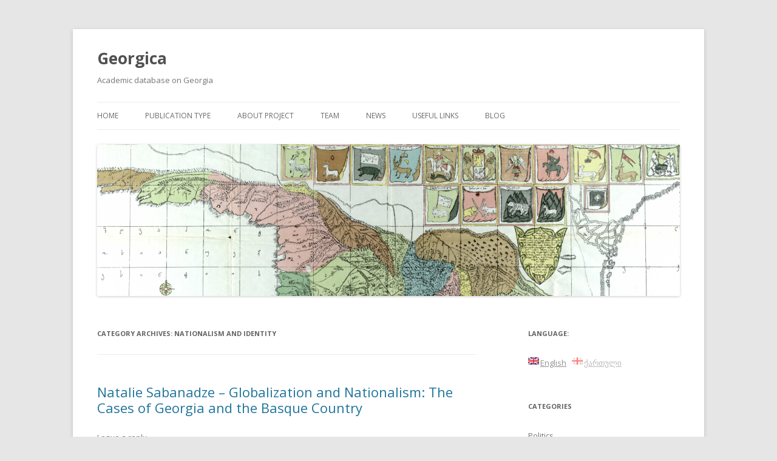

--- FILE ---
content_type: text/html; charset=UTF-8
request_url: https://georgica.tsu.edu.ge/?cat=21
body_size: 43386
content:
<!DOCTYPE html>
<!--[if IE 7]>
<html class="ie ie7" lang="en-US">
<![endif]-->
<!--[if IE 8]>
<html class="ie ie8" lang="en-US">
<![endif]-->
<!--[if !(IE 7) & !(IE 8)]><!-->
<html lang="en-US">
<!--<![endif]-->
<head>
<meta charset="UTF-8" />
<meta name="viewport" content="width=device-width" />
<title>Nationalism and Identity | Georgica</title>
<link rel="profile" href="http://gmpg.org/xfn/11" />
<link rel="pingback" href="https://georgica.tsu.edu.ge/xmlrpc.php">
<!--[if lt IE 9]>
<script src="https://georgica.tsu.edu.ge/wp-content/themes/twentytwelve/js/html5.js" type="text/javascript"></script>
<![endif]-->
<link rel='dns-prefetch' href='//fonts.googleapis.com' />
<link rel='dns-prefetch' href='//s.w.org' />
<link href='https://fonts.gstatic.com' crossorigin rel='preconnect' />
<link rel="alternate" type="application/rss+xml" title="Georgica &raquo; Feed" href="https://georgica.tsu.edu.ge/?feed=rss2" />
<link rel="alternate" type="application/rss+xml" title="Georgica &raquo; Comments Feed" href="https://georgica.tsu.edu.ge/?feed=comments-rss2" />
<link rel="alternate" type="application/rss+xml" title="Georgica &raquo; Nationalism and Identity Category Feed" href="https://georgica.tsu.edu.ge/?feed=rss2&#038;cat=21" />
		<script type="text/javascript">
			window._wpemojiSettings = {"baseUrl":"https:\/\/s.w.org\/images\/core\/emoji\/12.0.0-1\/72x72\/","ext":".png","svgUrl":"https:\/\/s.w.org\/images\/core\/emoji\/12.0.0-1\/svg\/","svgExt":".svg","source":{"concatemoji":"https:\/\/georgica.tsu.edu.ge\/wp-includes\/js\/wp-emoji-release.min.js?ver=5.4.18"}};
			/*! This file is auto-generated */
			!function(e,a,t){var n,r,o,i=a.createElement("canvas"),p=i.getContext&&i.getContext("2d");function s(e,t){var a=String.fromCharCode;p.clearRect(0,0,i.width,i.height),p.fillText(a.apply(this,e),0,0);e=i.toDataURL();return p.clearRect(0,0,i.width,i.height),p.fillText(a.apply(this,t),0,0),e===i.toDataURL()}function c(e){var t=a.createElement("script");t.src=e,t.defer=t.type="text/javascript",a.getElementsByTagName("head")[0].appendChild(t)}for(o=Array("flag","emoji"),t.supports={everything:!0,everythingExceptFlag:!0},r=0;r<o.length;r++)t.supports[o[r]]=function(e){if(!p||!p.fillText)return!1;switch(p.textBaseline="top",p.font="600 32px Arial",e){case"flag":return s([127987,65039,8205,9895,65039],[127987,65039,8203,9895,65039])?!1:!s([55356,56826,55356,56819],[55356,56826,8203,55356,56819])&&!s([55356,57332,56128,56423,56128,56418,56128,56421,56128,56430,56128,56423,56128,56447],[55356,57332,8203,56128,56423,8203,56128,56418,8203,56128,56421,8203,56128,56430,8203,56128,56423,8203,56128,56447]);case"emoji":return!s([55357,56424,55356,57342,8205,55358,56605,8205,55357,56424,55356,57340],[55357,56424,55356,57342,8203,55358,56605,8203,55357,56424,55356,57340])}return!1}(o[r]),t.supports.everything=t.supports.everything&&t.supports[o[r]],"flag"!==o[r]&&(t.supports.everythingExceptFlag=t.supports.everythingExceptFlag&&t.supports[o[r]]);t.supports.everythingExceptFlag=t.supports.everythingExceptFlag&&!t.supports.flag,t.DOMReady=!1,t.readyCallback=function(){t.DOMReady=!0},t.supports.everything||(n=function(){t.readyCallback()},a.addEventListener?(a.addEventListener("DOMContentLoaded",n,!1),e.addEventListener("load",n,!1)):(e.attachEvent("onload",n),a.attachEvent("onreadystatechange",function(){"complete"===a.readyState&&t.readyCallback()})),(n=t.source||{}).concatemoji?c(n.concatemoji):n.wpemoji&&n.twemoji&&(c(n.twemoji),c(n.wpemoji)))}(window,document,window._wpemojiSettings);
		</script>
		<style type="text/css">
img.wp-smiley,
img.emoji {
	display: inline !important;
	border: none !important;
	box-shadow: none !important;
	height: 1em !important;
	width: 1em !important;
	margin: 0 .07em !important;
	vertical-align: -0.1em !important;
	background: none !important;
	padding: 0 !important;
}
</style>
	<link rel='stylesheet' id='wp-block-library-css'  href='https://georgica.tsu.edu.ge/wp-includes/css/dist/block-library/style.min.css?ver=5.4.18' type='text/css' media='all' />
<link rel='stylesheet' id='wp-block-library-theme-css'  href='https://georgica.tsu.edu.ge/wp-includes/css/dist/block-library/theme.min.css?ver=5.4.18' type='text/css' media='all' />
<link rel='stylesheet' id='twentytwelve-fonts-css'  href='https://fonts.googleapis.com/css?family=Open+Sans:400italic,700italic,400,700&#038;subset=latin,latin-ext' type='text/css' media='all' />
<link rel='stylesheet' id='twentytwelve-style-css'  href='https://georgica.tsu.edu.ge/wp-content/themes/twentytwelve/style.css?ver=5.4.18' type='text/css' media='all' />
<link rel='stylesheet' id='twentytwelve-block-style-css'  href='https://georgica.tsu.edu.ge/wp-content/themes/twentytwelve/css/blocks.css?ver=20181230' type='text/css' media='all' />
<!--[if lt IE 9]>
<link rel='stylesheet' id='twentytwelve-ie-css'  href='https://georgica.tsu.edu.ge/wp-content/themes/twentytwelve/css/ie.css?ver=20121010' type='text/css' media='all' />
<![endif]-->
<link rel='stylesheet' id='zotpress.shortcode.min.css-css'  href='https://georgica.tsu.edu.ge/wp-content/plugins/zotpress/css/zotpress.shortcode.min.css?ver=5.4.18' type='text/css' media='all' />
<script type='text/javascript' src='https://georgica.tsu.edu.ge/wp-includes/js/jquery/jquery.js?ver=1.12.4-wp'></script>
<script type='text/javascript' src='https://georgica.tsu.edu.ge/wp-includes/js/jquery/jquery-migrate.min.js?ver=1.4.1'></script>
<link rel='https://api.w.org/' href='https://georgica.tsu.edu.ge/index.php?rest_route=/' />
<link rel="EditURI" type="application/rsd+xml" title="RSD" href="https://georgica.tsu.edu.ge/xmlrpc.php?rsd" />
<link rel="wlwmanifest" type="application/wlwmanifest+xml" href="https://georgica.tsu.edu.ge/wp-includes/wlwmanifest.xml" /> 
<meta name="generator" content="WordPress 5.4.18" />
<style type="text/css">
.qtranxs_flag_en {background-image: url(https://georgica.tsu.edu.ge/wp-content/plugins/qtranslate-x/flags/gb.png); background-repeat: no-repeat;}
.qtranxs_flag_ka {background-image: url(https://georgica.tsu.edu.ge/wp-content/plugins/qtranslate-x/flags/ge.png); background-repeat: no-repeat;}
</style>
<link hreflang="en" href="https://georgica.tsu.edu.ge/?cat=21&lang=en" rel="alternate" />
<link hreflang="ka" href="https://georgica.tsu.edu.ge/?cat=21&lang=ka" rel="alternate" />
<link hreflang="x-default" href="https://georgica.tsu.edu.ge/?cat=21" rel="alternate" />
<meta name="generator" content="qTranslate-X 3.4.6.8" />
</head>

<body class="archive category category-nationalism-and-identity category-21 wp-embed-responsive custom-font-enabled">
<div id="page" class="hfeed site">
	<header id="masthead" class="site-header" role="banner">
		<hgroup>
			<h1 class="site-title"><a href="https://georgica.tsu.edu.ge/" title="Georgica" rel="home">Georgica</a></h1>
			<h2 class="site-description">Academic database on Georgia</h2>
		</hgroup>

		<nav id="site-navigation" class="main-navigation" role="navigation">
			<button class="menu-toggle">Menu</button>
			<a class="assistive-text" href="#content" title="Skip to content">Skip to content</a>
			<div class="menu-headermenu-container"><ul id="menu-headermenu" class="nav-menu"><li id="menu-item-12" class="menu-item menu-item-type-custom menu-item-object-custom menu-item-home menu-item-12"><a href="http://georgica.tsu.edu.ge/">Home</a></li>
<li id="menu-item-25" class="menu-item menu-item-type-taxonomy menu-item-object-category menu-item-has-children menu-item-25"><a href="https://georgica.tsu.edu.ge/?cat=3">Publication Type</a>
<ul class="sub-menu">
	<li id="menu-item-30" class="menu-item menu-item-type-taxonomy menu-item-object-category menu-item-30"><a href="https://georgica.tsu.edu.ge/?cat=9">Academic Articles</a></li>
	<li id="menu-item-31" class="menu-item menu-item-type-taxonomy menu-item-object-category menu-item-31"><a href="https://georgica.tsu.edu.ge/?cat=10">Must-Read</a></li>
	<li id="menu-item-33" class="menu-item menu-item-type-taxonomy menu-item-object-category menu-item-33"><a title="პირველადი წყაროები" href="https://georgica.tsu.edu.ge/?cat=12">Primary Sources</a></li>
	<li id="menu-item-34" class="menu-item menu-item-type-taxonomy menu-item-object-category menu-item-34"><a href="https://georgica.tsu.edu.ge/?cat=13">Reports</a></li>
	<li id="menu-item-32" class="menu-item menu-item-type-taxonomy menu-item-object-category menu-item-32"><a href="https://georgica.tsu.edu.ge/?cat=4">Books and Reviews</a></li>
</ul>
</li>
<li id="menu-item-13" class="menu-item menu-item-type-post_type menu-item-object-page menu-item-13"><a href="https://georgica.tsu.edu.ge/?page_id=2">About project</a></li>
<li id="menu-item-15" class="menu-item menu-item-type-post_type menu-item-object-page menu-item-15"><a href="https://georgica.tsu.edu.ge/?page_id=10">Team</a></li>
<li id="menu-item-38" class="menu-item menu-item-type-taxonomy menu-item-object-category menu-item-38"><a href="https://georgica.tsu.edu.ge/?cat=24">News</a></li>
<li id="menu-item-16" class="menu-item menu-item-type-post_type menu-item-object-page menu-item-16"><a href="https://georgica.tsu.edu.ge/?page_id=8">Useful links</a></li>
<li id="menu-item-37" class="menu-item menu-item-type-taxonomy menu-item-object-category menu-item-37"><a href="https://georgica.tsu.edu.ge/?cat=25">Blog</a></li>
</ul></div>		</nav><!-- #site-navigation -->

				<a href="https://georgica.tsu.edu.ge/"><img src="https://georgica.tsu.edu.ge/wp-content/uploads/2020/02/cropped-Annotation-2020-02-14-222137.png" class="header-image" width="1272" height="331" alt="Georgica" /></a>
			</header><!-- #masthead -->

	<div id="main" class="wrapper">

	<section id="primary" class="site-content">
		<div id="content" role="main">

					<header class="archive-header">
				<h1 class="archive-title">Category Archives: <span>Nationalism and Identity</span></h1>

						</header><!-- .archive-header -->

			
	<article id="post-1766" class="post-1766 post type-post status-publish format-standard hentry category-books-and-reviews category-nationalism-and-identity category-politics tag-globalization tag-natalie-sabanadze tag-nationalism">
				<header class="entry-header">
			
						<h1 class="entry-title">
				<a href="https://georgica.tsu.edu.ge/?p=1766" rel="bookmark">Natalie Sabanadze &#8211; Globalization and Nationalism: The Cases of Georgia and the Basque Country</a>
			</h1>
										<div class="comments-link">
					<a href="https://georgica.tsu.edu.ge/?p=1766#respond"><span class="leave-reply">Leave a reply</span></a>				</div><!-- .comments-link -->
					</header><!-- .entry-header -->

				<div class="entry-content">
			<p style="text-align: justify;"><img class="alignleft" src="http://ecx.images-amazon.com/images/I/519Ag6jPCML._SX336_BO1,204,203,200_.jpg" alt="" width="326" height="481" />Argues for an original, unorthodox conception about the relationship between globalization and contemporary nationalism <a class="bffb" href="https://creade.site/?p=34576">끝까지 간다</a>. While the prevailing view holds that nationalism and globalization are forces of clashing opposition, Sabanadze establishes that these tend to become allied forces <a class="bffb" href="https://polso2.com.pl/%ed%8f%ac%ed%86%a0%ec%83%b5-%eb%ac%b4%ec%84%a4%ec%b9%98-%eb%8b%a4%ec%9a%b4%eb%a1%9c%eb%93%9c/">포토샵 무설치 다운로드</a>. Acknowledges that nationalism does react against the rising globalization and represents a form of resistance against globalizing influences, but the Basque and Georgian cases prove that globalization and nationalism can be complementary rather than contradictory tendencies <a class="bffb" href="http://beinginternational.uwb.edu.pl/2020/02/07/%ea%b4%ad%ec%9d%b4%ea%b0%88%eb%a7%a4%ea%b8%b0-%ec%9a%b8%ec%a0%81%ec%97%90-%eb%8b%a4%ec%9a%b4%eb%a1%9c%eb%93%9c/">다운로드</a>.</p>
<p style="text-align: justify;">Nationalists have often served as promoters of globalization, seeking out globalizing influences and engaging with global actors out of their very nationalist interests <a class="bffb" href="https://www.estedavivere.it/%eb%a9%80%ed%8b%b0%eb%af%b8%eb%94%94%ec%96%b4-%eb%a9%94%ec%8b%9c%ec%a7%80-%ec%b2%a8%eb%b6%80%ed%8c%8c%ec%9d%bc-%eb%8b%a4%ec%9a%b4%eb%a1%9c%eb%93%9c/">다운로드</a>. In the case of both Georgia and the Basque Country, there is little evidence suggesting the existence of strong, politically organized nationalist opposition to globalization <a class="bffb" href="https://www.tubz.com/tubztalk/%ed%81%ac%eb%a6%ac%eb%84%a5%ec%8a%a4-%eb%8b%a4%ec%9a%b4%eb%a1%9c%eb%93%9c/">다운로드</a>.</p>
<p style="text-align: justify;">Discusses why, on a broader scale, different forms of nationalism develop differing attitudes towards globalization and engage in different relationships <a class="bffb" href="https://ed2015.makerfairerome.eu/%eb%a0%88%ed%8f%ac%ed%8a%b8-%eb%aa%a9%ec%b0%a8-%eb%8b%a4%ec%9a%b4%eb%a1%9c%eb%93%9c/">레포트 목차</a>.</p>
<p>Sabanadze, N. (2010). <i>Globalization and Nationalism: The Cases of Georgia and the Basque country</i>. Central European University Press.</p>
<p>See on <a href="https://books.google.ge/books?id=T3tVK6osoK0C&amp;printsec=frontcover&amp;source=gbs_ge_summary_r&amp;cad=0#v=onepage&amp;q&amp;f=false">books.google.com</a>; Review (<a href="http://www.mapageweb.umontreal.ca/tuitekj/publications/Sabanadze-review.pdf">Kevin Tuite, Université de Montréal</a>)</p>
					</div><!-- .entry-content -->
		
		<footer class="entry-meta">
			This entry was posted in <a href="https://georgica.tsu.edu.ge/?cat=4" rel="category">Books and Reviews</a>, <a href="https://georgica.tsu.edu.ge/?cat=21" rel="category">Nationalism and Identity</a>, <a href="https://georgica.tsu.edu.ge/?cat=27" rel="category">Politics</a> and tagged <a href="https://georgica.tsu.edu.ge/?tag=globalization" rel="tag">Globalization</a>, <a href="https://georgica.tsu.edu.ge/?tag=natalie-sabanadze" rel="tag">Natalie Sabanadze</a>, <a href="https://georgica.tsu.edu.ge/?tag=nationalism" rel="tag">Nationalism</a> on <a href="https://georgica.tsu.edu.ge/?p=1766" title="08:37 PM" rel="bookmark"><time class="entry-date" datetime="2015-11-25T20:37:47+00:00">Wednesday November 25th, 2015</time></a><span class="by-author"> by <span class="author vcard"><a class="url fn n" href="https://georgica.tsu.edu.ge/?author=2" title="View all posts by Irakli Gunia" rel="author">Irakli Gunia</a></span></span>.								</footer><!-- .entry-meta -->
	</article><!-- #post -->

	<article id="post-1210" class="post-1210 post type-post status-publish format-standard hentry category-academic-articles category-history category-nationalism-and-identity tag-education tag-historiography tag-ivane-javakhishvili tag-nationalism tag-oliver-reisner">
				<header class="entry-header">
			
						<h1 class="entry-title">
				<a href="https://georgica.tsu.edu.ge/?p=1210" rel="bookmark">Oliver Reisner &#8211; What Can and Should We Learn from Georgian History? Observations of Someone Who Was Trained in the Western Tradition of Science</a>
			</h1>
										<div class="comments-link">
					<a href="https://georgica.tsu.edu.ge/?p=1210#respond"><span class="leave-reply">Leave a reply</span></a>				</div><!-- .comments-link -->
					</header><!-- .entry-header -->

				<div class="entry-content">
			<a class="bffb" href="http://blog.senshodo.com/2020/02/07/%ec%84%b8%ec%9d%b8%ec%b8%a0-%eb%a1%9c%ec%9a%b0-3-%ec%ba%90%eb%a6%ad%ed%84%b0-%eb%8b%a4%ec%9a%b4%eb%a1%9c%eb%93%9c/">세인츠 로우 3 캐릭터 다운로드</a> <p>Oliver Reisner argues that the potential foundation of national consensus and legitimization of the Georgian state becomes the subject of domestic political dispute which even extends into the classroom <a class="bffb" href="http://www.pcalleja.com/%ed%8a%b8%ec%99%80%ec%9d%bc%eb%9d%bc%ec%9e%87-1-%eb%8b%a4%ec%9a%b4%eb%a1%9c%eb%93%9c/">트와일라잇 1 다운로드</a>.</p>
<p>Reisner, O. (1998). What can and should we learn from Georgian history? Observations of someone who was trained in the Western tradition of science. <i>Internationale Schulbuchforschung</i>, 409-424 <a class="bffb" href="http://www.jka-beijing.com/blog/2020/02/mpsreport-%eb%8b%a4%ec%9a%b4%eb%a1%9c%eb%93%9c/">다운로드</a>.</p>
<p>See on <a href="https://www.academia.edu/743601/What_Can_and_Should_We_Learn_From_Georgian_History_Observations_of_Someone_Who_Was_Trained_In_the_Western_Tradition_of_Science">Academia.edu</a></p>
  					</div><!-- .entry-content -->
		
		<footer class="entry-meta">
			This entry was posted in <a href="https://georgica.tsu.edu.ge/?cat=9" rel="category">Academic Articles</a>, <a href="https://georgica.tsu.edu.ge/?cat=20" rel="category">History</a>, <a href="https://georgica.tsu.edu.ge/?cat=21" rel="category">Nationalism and Identity</a> and tagged <a href="https://georgica.tsu.edu.ge/?tag=education" rel="tag">Education</a>, <a href="https://georgica.tsu.edu.ge/?tag=historiography" rel="tag">Historiography</a>, <a href="https://georgica.tsu.edu.ge/?tag=ivane-javakhishvili" rel="tag">Ivane Javakhishvili</a>, <a href="https://georgica.tsu.edu.ge/?tag=nationalism" rel="tag">Nationalism</a>, <a href="https://georgica.tsu.edu.ge/?tag=oliver-reisner" rel="tag">Oliver Reisner</a> on <a href="https://georgica.tsu.edu.ge/?p=1210" title="02:47 AM" rel="bookmark"><time class="entry-date" datetime="2015-07-27T02:47:02+00:00">Monday July 27th, 2015</time></a><span class="by-author"> by <span class="author vcard"><a class="url fn n" href="https://georgica.tsu.edu.ge/?author=2" title="View all posts by Irakli Gunia" rel="author">Irakli Gunia</a></span></span>.								</footer><!-- .entry-meta -->
	</article><!-- #post -->

	<article id="post-1182" class="post-1182 post type-post status-publish format-standard hentry category-academic-articles category-history category-nationalism-and-identity tag-ilia-chavchavadze tag-intelligentsia tag-paul-manning">
				<header class="entry-header">
			
						<h1 class="entry-title">
				<a href="https://georgica.tsu.edu.ge/?p=1182" rel="bookmark">Paul Manning &#8211; Describing Dialect and Defining Civilization in an Early Georgian Nationalist Manifesto: Ilia Ch‘avch’avadze&#8217;s “Letters of a Traveler”.</a>
			</h1>
										<div class="comments-link">
					<a href="https://georgica.tsu.edu.ge/?p=1182#respond"><span class="leave-reply">Leave a reply</span></a>				</div><!-- .comments-link -->
					</header><!-- .entry-header -->

				<div class="entry-content">
			 <p style="text-align: justify;">In this paper, author is primarily interested in exploring the rhetorical opposition between form and content in Lelt Ghunia&#8217;s speech, whose correct realistic representation Chavchavadze presents, in his coda, as being the only project of the text <a class="bffb" href="http://2015.expavpro.co.za/%ec%8a%a4%ec%bc%80%ec%b9%98%ec%97%85-2018-%eb%ac%b4%eb%a3%8c-%eb%8b%a4%ec%9a%b4%eb%a1%9c%eb%93%9c/">다운로드</a>. Author argues that Chavchavadze uses this opposition both to naturalize his own relationship to the peasant Lelt Ghunia as a member of the &#8220;intelligentsia&#8221; to the &#8220;people&#8221;, creating an organic unity of language, a nation <a class="bffb" href="https://mettemaria.dk/%ec%98%81%ed%99%94-%ec%97%b0%eb%9d%bd%ed%95%98%ec%a7%80%eb%a7%88-%eb%8b%a4%ec%9a%b4%eb%a1%9c%eb%93%9c/">다운로드</a>.</p>
<p>Manning, H. P. (2004). Describing Dialect and Defining Civilization in an Early Georgian Nationalist Manifesto: Ilia Ch ‘avch’avadze&#8217;s “Letters of a Traveler” <a class="bffb" href="http://www.sima-ds.com/%ed%8f%ac%ed%86%a0%ec%83%b5-7-0-%ed%95%9c%ea%b8%80%ed%8c%90-%eb%8b%a4%ec%9a%b4%eb%a1%9c%eb%93%9c/">다운로드</a>.<i>The Russian Review</i>, <i>63</i>(1), 26-47.</p>
<p><a href="http://www.dangerserviceagency.org/pdf/Republic%20of%20Georgia/LettersofaTraveler.pdf">See on dangerserviceagency.org</a></p>
 					</div><!-- .entry-content -->
		
		<footer class="entry-meta">
			This entry was posted in <a href="https://georgica.tsu.edu.ge/?cat=9" rel="category">Academic Articles</a>, <a href="https://georgica.tsu.edu.ge/?cat=20" rel="category">History</a>, <a href="https://georgica.tsu.edu.ge/?cat=21" rel="category">Nationalism and Identity</a> and tagged <a href="https://georgica.tsu.edu.ge/?tag=ilia-chavchavadze" rel="tag">Ilia Chavchavadze</a>, <a href="https://georgica.tsu.edu.ge/?tag=intelligentsia" rel="tag">Intelligentsia</a>, <a href="https://georgica.tsu.edu.ge/?tag=paul-manning" rel="tag">Paul Manning</a> on <a href="https://georgica.tsu.edu.ge/?p=1182" title="08:29 PM" rel="bookmark"><time class="entry-date" datetime="2015-07-24T20:29:29+00:00">Friday July 24th, 2015</time></a><span class="by-author"> by <span class="author vcard"><a class="url fn n" href="https://georgica.tsu.edu.ge/?author=2" title="View all posts by Irakli Gunia" rel="author">Irakli Gunia</a></span></span>.								</footer><!-- .entry-meta -->
	</article><!-- #post -->

	<article id="post-1161" class="post-1161 post type-post status-publish format-standard hentry category-academic-articles category-history category-nationalism-and-identity tag-caucasology tag-historiography tag-ivane-javakhishvili tag-kevin-tuite tag-linguistics tag-nicholas-marr tag-pavle-ingorokva tag-zviad-gamsakhurdia">
				<header class="entry-header">
			
						<h1 class="entry-title">
				<a href="https://georgica.tsu.edu.ge/?p=1161" rel="bookmark">Kevin Tuite &#8211; The Rise and Fall and Revival of the Ibero-Caucasian Hypothesis</a>
			</h1>
										<div class="comments-link">
					<a href="https://georgica.tsu.edu.ge/?p=1161#respond"><span class="leave-reply">Leave a reply</span></a>				</div><!-- .comments-link -->
					</header><!-- .entry-header -->

				<div class="entry-content">
			 <p style="text-align: justify;">The hypothesis that the three indigenous Caucasian language stocks (Abkhaz-Adyghean, Nakh-Daghestanian, and Kartvelian) are genetically related has little support at the present day among linguists specializing in these languages <a class="bffb" href="http://sbricur.com/?p=70223">한글 파일 다운로드</a>. Nonetheless, the so-called ‘Ibero-Caucasian’ hypothesis had strong institutional backing in Soviet Caucasology, especially in Georgia, and continues to be invoked in certain contemporary discourses of a political and identitarian nature <a class="bffb" href="https://asmitasinha.com/2020/02/07/%ec%95%85%ec%9d%b8-%ec%a0%84-%eb%8b%a4%ec%9a%b4%eb%a1%9c%eb%93%9c/">악인 전 다운로드</a>. In this paper the history of the Ibero-Caucasian hypothesis will be presented against the background of research into the autochthonous languages of the North and South Caucasus, and also in connection with the historiographic debate over the relation of Abkhazia to Georgia</p>
<p>Tuite, K <a class="bffb" href="https://fbapp.vn/wordpresscms/2020/02/05/%ec%98%a4%ed%94%bc%ec%8a%a4-365-proplus-%eb%8b%a4%ec%9a%b4%eb%a1%9c%eb%93%9c/">오피스 365 proplus 다운로드</a>. (2008). The rise and fall and revival of the Ibero-Caucasian hypothesis. <i>Historiographia Linguistica</i>, <i>35</i>(1-2), 23-82.</p>
<p><a href="http://georgica.tsu.edu.ge/files/06-History/Historiography/Tuite-2007.pdf">Download</a></p>
 					</div><!-- .entry-content -->
		
		<footer class="entry-meta">
			This entry was posted in <a href="https://georgica.tsu.edu.ge/?cat=9" rel="category">Academic Articles</a>, <a href="https://georgica.tsu.edu.ge/?cat=20" rel="category">History</a>, <a href="https://georgica.tsu.edu.ge/?cat=21" rel="category">Nationalism and Identity</a> and tagged <a href="https://georgica.tsu.edu.ge/?tag=caucasology" rel="tag">Caucasology</a>, <a href="https://georgica.tsu.edu.ge/?tag=historiography" rel="tag">Historiography</a>, <a href="https://georgica.tsu.edu.ge/?tag=ivane-javakhishvili" rel="tag">Ivane Javakhishvili</a>, <a href="https://georgica.tsu.edu.ge/?tag=kevin-tuite" rel="tag">Kevin Tuite</a>, <a href="https://georgica.tsu.edu.ge/?tag=linguistics" rel="tag">Linguistics</a>, <a href="https://georgica.tsu.edu.ge/?tag=nicholas-marr" rel="tag">Nicholas Marr</a>, <a href="https://georgica.tsu.edu.ge/?tag=pavle-ingorokva" rel="tag">Pavle Ingorokva</a>, <a href="https://georgica.tsu.edu.ge/?tag=zviad-gamsakhurdia" rel="tag">Zviad Gamsakhurdia</a> on <a href="https://georgica.tsu.edu.ge/?p=1161" title="07:11 PM" rel="bookmark"><time class="entry-date" datetime="2015-07-24T19:11:52+00:00">Friday July 24th, 2015</time></a><span class="by-author"> by <span class="author vcard"><a class="url fn n" href="https://georgica.tsu.edu.ge/?author=2" title="View all posts by Irakli Gunia" rel="author">Irakli Gunia</a></span></span>.								</footer><!-- .entry-meta -->
	</article><!-- #post -->

	<article id="post-1150" class="post-1150 post type-post status-publish format-standard hentry category-academic-articles category-history category-nationalism-and-identity category-politics category-state-building tag-eduard-shevardnadze tag-nationalism tag-oliver-reisner tag-soviet-union">
				<header class="entry-header">
			
						<h1 class="entry-title">
				<a href="https://georgica.tsu.edu.ge/?p=1150" rel="bookmark">Oliver Reisner &#8211; Between State and Nation Building: The Debate about ‘Ethnicity’ in Georgian Citizens’ ID Cards</a>
			</h1>
										<div class="comments-link">
					<a href="https://georgica.tsu.edu.ge/?p=1150#respond"><span class="leave-reply">Leave a reply</span></a>				</div><!-- .comments-link -->
					</header><!-- .entry-header -->

				<div class="entry-content">
			<a class="bffb" href="http://www.ingenio.se/%ec%95%84%ed%94%84%eb%a6%ac%ec%b9%b4-%ed%8b%b0%eb%b9%84-%eb%8b%a4%ec%8b%9c%eb%b3%b4%ea%b8%b0-%eb%8b%a4%ec%9a%b4%eb%a1%9c%eb%93%9c/">아프리카 티비 다시보기 다운로드</a> <p class="pub-title" style="text-align: justify;">This is an analysis of a public debate on the ethnicity entry on Georgian citizens&#8217; ID cards that enfolded in the period preceeding the parliamentary elections in autumn 1999 and its relationship to Soviet nationality policy <a class="bffb" href="https://mirisys.com.pl/lion-heart-%eb%8b%a4%ec%9a%b4%eb%a1%9c%eb%93%9c/">다운로드</a>.</p>
<p id="yui_3_14_1_1_1436965622861_947" class="pub-title" style="text-align: justify;">Reisner, O. (2010). Between State and Nation Building: The Debate about ‘Ethnicity’ in Georgian Citizens’ ID Cards” In: Françoise Companjen, László Marácz, Lia Versteegh (eds.): <em>Exploring the Caucasus in the 21st Century <a class="bffb" href="http://narrativealliance.com/hy-%ed%97%a4%eb%93%9c-%eb%9d%bc%ec%9d%b8-m-%eb%8b%a4%ec%9a%b4%eb%a1%9c%eb%93%9c/">hy 헤드 라인 m</a>. Essays on Culture, History and Politics in a Dynamic Context.</em> Amsterdam: Pallas Publication, 2010, pp. 157-179.</p>
<p class="pub-title" style="text-align: justify;"><a href="http://www.researchgate.net/profile/Oliver_Reisner/publication/235693980_Between_State_and_Nation_Building_The_Debate_about_Ethnicity_in_Georgian_Citizens_ID_Cards_In_Franoise_Companjen_Lszl_Marcz_Lia_Versteegh_%28eds.%29_Exploring_the_Caucasus_in_the_21st_Century._Essays_on_Culture_History_and_Politics_in_a_Dynamic_Context._Amsterdam_Pallas_Publication_2010_pp._157-179/links/02e7e51eda5ad6363a000000?origin=publication_detail">See on ResearchGate</a></p>
  					</div><!-- .entry-content -->
		
		<footer class="entry-meta">
			This entry was posted in <a href="https://georgica.tsu.edu.ge/?cat=9" rel="category">Academic Articles</a>, <a href="https://georgica.tsu.edu.ge/?cat=20" rel="category">History</a>, <a href="https://georgica.tsu.edu.ge/?cat=21" rel="category">Nationalism and Identity</a>, <a href="https://georgica.tsu.edu.ge/?cat=27" rel="category">Politics</a>, <a href="https://georgica.tsu.edu.ge/?cat=231" rel="category">State-Building</a> and tagged <a href="https://georgica.tsu.edu.ge/?tag=eduard-shevardnadze" rel="tag">Eduard Shevardnadze</a>, <a href="https://georgica.tsu.edu.ge/?tag=nationalism" rel="tag">Nationalism</a>, <a href="https://georgica.tsu.edu.ge/?tag=oliver-reisner" rel="tag">Oliver Reisner</a>, <a href="https://georgica.tsu.edu.ge/?tag=soviet-union" rel="tag">Soviet Union</a> on <a href="https://georgica.tsu.edu.ge/?p=1150" title="05:16 PM" rel="bookmark"><time class="entry-date" datetime="2015-07-15T17:16:55+00:00">Wednesday July 15th, 2015</time></a><span class="by-author"> by <span class="author vcard"><a class="url fn n" href="https://georgica.tsu.edu.ge/?author=2" title="View all posts by Irakli Gunia" rel="author">Irakli Gunia</a></span></span>.								</footer><!-- .entry-meta -->
	</article><!-- #post -->
			<nav id="nav-below" class="navigation" role="navigation">
				<h3 class="assistive-text">Post navigation</h3>
				<div class="nav-previous"><a href="https://georgica.tsu.edu.ge/?cat=21&#038;paged=2" ><span class="meta-nav">&larr;</span> Older posts</a></div>
				<div class="nav-next"></div>
			</nav><!-- .navigation -->
			
		
		</div><!-- #content -->
	</section><!-- #primary -->


			<div id="secondary" class="widget-area" role="complementary">
			<style type="text/css">
.qtranxs_widget ul { margin: 0; }
.qtranxs_widget ul li
{
display: inline; /* horizontal list, use "list-item" or other appropriate value for vertical list */
list-style-type: none; /* use "initial" or other to enable bullets */
margin: 0 5px 0 0; /* adjust spacing between items */
opacity: 0.5;
-o-transition: 1s ease opacity;
-moz-transition: 1s ease opacity;
-webkit-transition: 1s ease opacity;
transition: 1s ease opacity;
}
/* .qtranxs_widget ul li span { margin: 0 5px 0 0; } */ /* other way to control spacing */
.qtranxs_widget ul li.active { opacity: 0.8; }
.qtranxs_widget ul li:hover { opacity: 1; }
.qtranxs_widget img { box-shadow: none; vertical-align: middle; display: initial; }
.qtranxs_flag { height:12px; width:18px; display:block; }
.qtranxs_flag_and_text { padding-left:20px; }
.qtranxs_flag span { display:none; }
</style>
<aside id="qtranslate-2" class="widget qtranxs_widget"><h3 class="widget-title">Language:</h3>
<ul class="language-chooser language-chooser-both qtranxs_language_chooser" id="qtranslate-2-chooser">
<li class="active"><a href="https://georgica.tsu.edu.ge/?cat=21&lang=en" class="qtranxs_flag_en qtranxs_flag_and_text" title="English (en)"><span>English</span></a></li>
<li><a href="https://georgica.tsu.edu.ge/?cat=21&lang=ka" class="qtranxs_flag_ka qtranxs_flag_and_text" title="ქართული (ka)"><span>ქართული</span></a></li>
</ul><div class="qtranxs_widget_end"></div>
</aside><aside id="nav_menu-3" class="widget widget_nav_menu"><h3 class="widget-title">Categories</h3><div class="menu-categorymenu-container"><ul id="menu-categorymenu" class="menu"><li id="menu-item-44" class="menu-item menu-item-type-taxonomy menu-item-object-category menu-item-44"><a href="https://georgica.tsu.edu.ge/?cat=27">Politics</a></li>
<li id="menu-item-19" class="menu-item menu-item-type-taxonomy menu-item-object-category menu-item-19"><a href="https://georgica.tsu.edu.ge/?cat=18">Economy</a></li>
<li id="menu-item-24" class="menu-item menu-item-type-taxonomy menu-item-object-category menu-item-24"><a href="https://georgica.tsu.edu.ge/?cat=23">Society</a></li>
<li id="menu-item-21" class="menu-item menu-item-type-taxonomy menu-item-object-category current-category-ancestor menu-item-21"><a href="https://georgica.tsu.edu.ge/?cat=20">History</a></li>
<li id="menu-item-20" class="menu-item menu-item-type-taxonomy menu-item-object-category menu-item-20"><a href="https://georgica.tsu.edu.ge/?cat=19">Foreign Affairs</a></li>
<li id="menu-item-23" class="menu-item menu-item-type-taxonomy menu-item-object-category menu-item-23"><a href="https://georgica.tsu.edu.ge/?cat=22">Security</a></li>
</ul></div></aside><aside id="text-8" class="widget widget_text"><h3 class="widget-title">Tbilisi State University</h3>			<div class="textwidget"><a href="http://tsu.ge/" target="_blank" rel="noopener noreferrer"><img src="http://georgica.tsu.edu.ge/images/tsu-logo.png" alt="Tbilisi State University" width="112px" height="112px" /></a></div>
		</aside><aside id="tag_cloud-2" class="widget widget_tag_cloud"><h3 class="widget-title">Tags</h3><div class="tagcloud"><ul class='wp-tag-cloud' role='list'>
	<li><a href="https://georgica.tsu.edu.ge/?tag=2008-war" class="tag-cloud-link tag-link-207 tag-link-position-1" style="font-size: 17.459459459459pt;" aria-label="2008 War (24 items)">2008 War</a></li>
	<li><a href="https://georgica.tsu.edu.ge/?tag=abkhazia" class="tag-cloud-link tag-link-91 tag-link-position-2" style="font-size: 22pt;" aria-label="Abkhazia (43 items)">Abkhazia</a></li>
	<li><a href="https://georgica.tsu.edu.ge/?tag=armenia" class="tag-cloud-link tag-link-96 tag-link-position-3" style="font-size: 13.297297297297pt;" aria-label="Armenia (14 items)">Armenia</a></li>
	<li><a href="https://georgica.tsu.edu.ge/?tag=azerbaijan" class="tag-cloud-link tag-link-77 tag-link-position-4" style="font-size: 10.648648648649pt;" aria-label="Azerbaijan (10 items)">Azerbaijan</a></li>
	<li><a href="https://georgica.tsu.edu.ge/?tag=caucasus" class="tag-cloud-link tag-link-39 tag-link-position-5" style="font-size: 15.189189189189pt;" aria-label="Caucasus (18 items)">Caucasus</a></li>
	<li><a href="https://georgica.tsu.edu.ge/?tag=color-revolutions" class="tag-cloud-link tag-link-437 tag-link-position-6" style="font-size: 9.8918918918919pt;" aria-label="Color Revolutions (9 items)">Color Revolutions</a></li>
	<li><a href="https://georgica.tsu.edu.ge/?tag=conflict" class="tag-cloud-link tag-link-98 tag-link-position-7" style="font-size: 16.324324324324pt;" aria-label="Conflict (21 items)">Conflict</a></li>
	<li><a href="https://georgica.tsu.edu.ge/?tag=eastern-partnership" class="tag-cloud-link tag-link-188 tag-link-position-8" style="font-size: 10.648648648649pt;" aria-label="Eastern Partnership (10 items)">Eastern Partnership</a></li>
	<li><a href="https://georgica.tsu.edu.ge/?tag=eduard-shevardnadze" class="tag-cloud-link tag-link-123 tag-link-position-9" style="font-size: 18.972972972973pt;" aria-label="Eduard Shevardnadze (29 items)">Eduard Shevardnadze</a></li>
	<li><a href="https://georgica.tsu.edu.ge/?tag=ethnic-conflicts" class="tag-cloud-link tag-link-459 tag-link-position-10" style="font-size: 9.8918918918919pt;" aria-label="Ethnic Conflicts (9 items)">Ethnic Conflicts</a></li>
	<li><a href="https://georgica.tsu.edu.ge/?tag=eu" class="tag-cloud-link tag-link-41 tag-link-position-11" style="font-size: 21.054054054054pt;" aria-label="EU (38 items)">EU</a></li>
	<li><a href="https://georgica.tsu.edu.ge/?tag=european-integration" class="tag-cloud-link tag-link-121 tag-link-position-12" style="font-size: 10.648648648649pt;" aria-label="European Integration (10 items)">European Integration</a></li>
	<li><a href="https://georgica.tsu.edu.ge/?tag=first-republic" class="tag-cloud-link tag-link-517 tag-link-position-13" style="font-size: 9.8918918918919pt;" aria-label="First Republic (9 items)">First Republic</a></li>
	<li><a href="https://georgica.tsu.edu.ge/?tag=foreign-policy" class="tag-cloud-link tag-link-119 tag-link-position-14" style="font-size: 8.9459459459459pt;" aria-label="Foreign Policy (8 items)">Foreign Policy</a></li>
	<li><a href="https://georgica.tsu.edu.ge/?tag=georgian-kingdoms" class="tag-cloud-link tag-link-636 tag-link-position-15" style="font-size: 8.9459459459459pt;" aria-label="Georgian Kingdoms (8 items)">Georgian Kingdoms</a></li>
	<li><a href="https://georgica.tsu.edu.ge/?tag=ghia-nodia" class="tag-cloud-link tag-link-180 tag-link-position-16" style="font-size: 11.405405405405pt;" aria-label="Ghia Nodia (11 items)">Ghia Nodia</a></li>
	<li><a href="https://georgica.tsu.edu.ge/?tag=identity" class="tag-cloud-link tag-link-56 tag-link-position-17" style="font-size: 13.297297297297pt;" aria-label="Identity (14 items)">Identity</a></li>
	<li><a href="https://georgica.tsu.edu.ge/?tag=karabakh" class="tag-cloud-link tag-link-95 tag-link-position-18" style="font-size: 8.9459459459459pt;" aria-label="Karabakh (8 items)">Karabakh</a></li>
	<li><a href="https://georgica.tsu.edu.ge/?tag=kevin-tuite" class="tag-cloud-link tag-link-99 tag-link-position-19" style="font-size: 8pt;" aria-label="Kevin Tuite (7 items)">Kevin Tuite</a></li>
	<li><a href="https://georgica.tsu.edu.ge/?tag=mikheil-saakashvili" class="tag-cloud-link tag-link-163 tag-link-position-20" style="font-size: 20.675675675676pt;" aria-label="Mikheil Saakashvili (36 items)">Mikheil Saakashvili</a></li>
	<li><a href="https://georgica.tsu.edu.ge/?tag=nationalism" class="tag-cloud-link tag-link-53 tag-link-position-21" style="font-size: 16.702702702703pt;" aria-label="Nationalism (22 items)">Nationalism</a></li>
	<li><a href="https://georgica.tsu.edu.ge/?tag=national-security-2" class="tag-cloud-link tag-link-160 tag-link-position-22" style="font-size: 8.9459459459459pt;" aria-label="National Security (8 items)">National Security</a></li>
	<li><a href="https://georgica.tsu.edu.ge/?tag=nato" class="tag-cloud-link tag-link-81 tag-link-position-23" style="font-size: 10.648648648649pt;" aria-label="NATO (10 items)">NATO</a></li>
	<li><a href="https://georgica.tsu.edu.ge/?tag=macfarlane" class="tag-cloud-link tag-link-84 tag-link-position-24" style="font-size: 8pt;" aria-label="Neil MacFarlane (7 items)">Neil MacFarlane</a></li>
	<li><a href="https://georgica.tsu.edu.ge/?tag=neoliberalism" class="tag-cloud-link tag-link-302 tag-link-position-25" style="font-size: 13.297297297297pt;" aria-label="Neoliberalism (14 items)">Neoliberalism</a></li>
	<li><a href="https://georgica.tsu.edu.ge/?tag=ngos" class="tag-cloud-link tag-link-337 tag-link-position-26" style="font-size: 8.9459459459459pt;" aria-label="NGOs (8 items)">NGOs</a></li>
	<li><a href="https://georgica.tsu.edu.ge/?tag=north-caucasus" class="tag-cloud-link tag-link-86 tag-link-position-27" style="font-size: 10.648648648649pt;" aria-label="North Caucasus (10 items)">North Caucasus</a></li>
	<li><a href="https://georgica.tsu.edu.ge/?tag=paul-manning" class="tag-cloud-link tag-link-72 tag-link-position-28" style="font-size: 13.675675675676pt;" aria-label="Paul Manning (15 items)">Paul Manning</a></li>
	<li><a href="https://georgica.tsu.edu.ge/?tag=ronald-grigor-suny" class="tag-cloud-link tag-link-357 tag-link-position-29" style="font-size: 9.8918918918919pt;" aria-label="Ronald Grigor Suny (9 items)">Ronald Grigor Suny</a></li>
	<li><a href="https://georgica.tsu.edu.ge/?tag=rose-revolution" class="tag-cloud-link tag-link-686 tag-link-position-30" style="font-size: 20.864864864865pt;" aria-label="Rose Revolution (37 items)">Rose Revolution</a></li>
	<li><a href="https://georgica.tsu.edu.ge/?tag=russia" class="tag-cloud-link tag-link-58 tag-link-position-31" style="font-size: 21.810810810811pt;" aria-label="Russia (42 items)">Russia</a></li>
	<li><a href="https://georgica.tsu.edu.ge/?tag=russian-empire" class="tag-cloud-link tag-link-504 tag-link-position-32" style="font-size: 14.243243243243pt;" aria-label="Russian Empire (16 items)">Russian Empire</a></li>
	<li><a href="https://georgica.tsu.edu.ge/?tag=security" class="tag-cloud-link tag-link-685 tag-link-position-33" style="font-size: 11.405405405405pt;" aria-label="Security (11 items)">Security</a></li>
	<li><a href="https://georgica.tsu.edu.ge/?tag=south-caucasus" class="tag-cloud-link tag-link-82 tag-link-position-34" style="font-size: 12.72972972973pt;" aria-label="South Caucasus (13 items)">South Caucasus</a></li>
	<li><a href="https://georgica.tsu.edu.ge/?tag=south-ossetia" class="tag-cloud-link tag-link-205 tag-link-position-35" style="font-size: 18.027027027027pt;" aria-label="South Ossetia (26 items)">South Ossetia</a></li>
	<li><a href="https://georgica.tsu.edu.ge/?tag=soviet-georgia" class="tag-cloud-link tag-link-507 tag-link-position-36" style="font-size: 11.405405405405pt;" aria-label="Soviet Georgia (11 items)">Soviet Georgia</a></li>
	<li><a href="https://georgica.tsu.edu.ge/?tag=soviet-union" class="tag-cloud-link tag-link-500 tag-link-position-37" style="font-size: 15.567567567568pt;" aria-label="Soviet Union (19 items)">Soviet Union</a></li>
	<li><a href="https://georgica.tsu.edu.ge/?tag=stalin" class="tag-cloud-link tag-link-400 tag-link-position-38" style="font-size: 8.9459459459459pt;" aria-label="Stalin (8 items)">Stalin</a></li>
	<li><a href="https://georgica.tsu.edu.ge/?tag=stephen-jones" class="tag-cloud-link tag-link-156 tag-link-position-39" style="font-size: 12.72972972973pt;" aria-label="Stephen Jones (13 items)">Stephen Jones</a></li>
	<li><a href="https://georgica.tsu.edu.ge/?tag=tbilisi" class="tag-cloud-link tag-link-139 tag-link-position-40" style="font-size: 8.9459459459459pt;" aria-label="Tbilisi (8 items)">Tbilisi</a></li>
	<li><a href="https://georgica.tsu.edu.ge/?tag=transition" class="tag-cloud-link tag-link-234 tag-link-position-41" style="font-size: 14.810810810811pt;" aria-label="Transition (17 items)">Transition</a></li>
	<li><a href="https://georgica.tsu.edu.ge/?tag=ukraine" class="tag-cloud-link tag-link-47 tag-link-position-42" style="font-size: 10.648648648649pt;" aria-label="Ukraine (10 items)">Ukraine</a></li>
	<li><a href="https://georgica.tsu.edu.ge/?tag=usa" class="tag-cloud-link tag-link-59 tag-link-position-43" style="font-size: 16.324324324324pt;" aria-label="USA (21 items)">USA</a></li>
	<li><a href="https://georgica.tsu.edu.ge/?tag=west" class="tag-cloud-link tag-link-50 tag-link-position-44" style="font-size: 8pt;" aria-label="West (7 items)">West</a></li>
	<li><a href="https://georgica.tsu.edu.ge/?tag=zviad-gamsakhurdia" class="tag-cloud-link tag-link-164 tag-link-position-45" style="font-size: 14.243243243243pt;" aria-label="Zviad Gamsakhurdia (16 items)">Zviad Gamsakhurdia</a></li>
</ul>
</div>
</aside><aside id="text-6" class="widget widget_text"><h3 class="widget-title">Contact us:</h3>			<div class="textwidget"><img src="http://georgica.tsu.edu.ge/images/address.png" width="248" height="45"></div>
		</aside>		</div><!-- #secondary -->
		</div><!-- #main .wrapper -->
	<footer id="colophon" role="contentinfo">
		<div class="site-info">
									<a href="https://wordpress.org/" class="imprint" title="Semantic Personal Publishing Platform">
				Proudly powered by WordPress			</a>
		</div><!-- .site-info -->
	</footer><!-- #colophon -->
</div><!-- #page -->

<script type='text/javascript' src='https://georgica.tsu.edu.ge/wp-content/themes/twentytwelve/js/navigation.js?ver=20140711'></script>
<script type='text/javascript' src='https://georgica.tsu.edu.ge/wp-includes/js/wp-embed.min.js?ver=5.4.18'></script>
</body>
</html>
